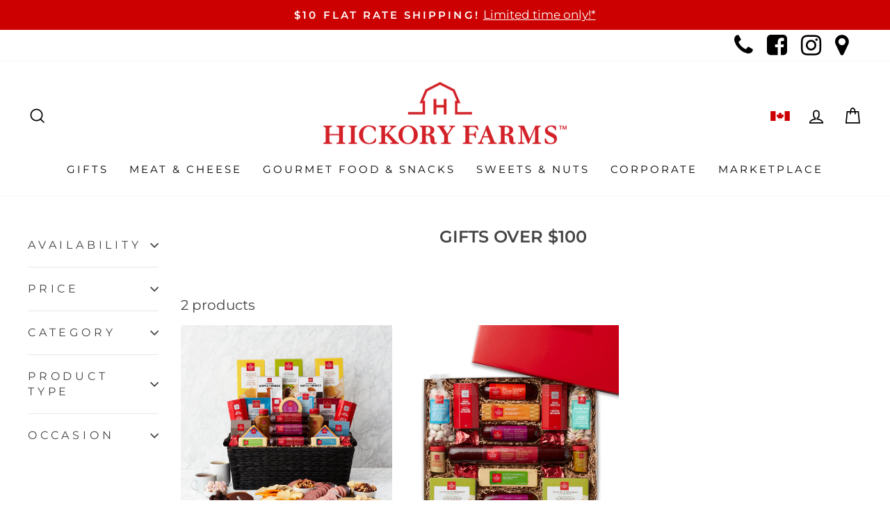

--- FILE ---
content_type: text/css
request_url: https://www.hickoryfarms.ca/cdn/shop/t/141/assets/custom.css?v=51822917369378867511766422101
body_size: -379
content:
.slideshow__slide .hero__text-wrap.has_background .hero__text-shadow{background-color:#fff0;transition:background-color 1s ease-in-out}.slideshow__slide.animate-out .hero__text-wrap.has_background .hero__text-shadow{background-color:#fff0;transition:none}.slideshow__slide.is-selected:not(.animate-out) .hero__text-wrap.has_background .hero__text-shadow{background-color:var(--heroSlidesBlockTextBg);padding:2rem}.slideshow__slide .hero__text-wrap.has_background{color:var(--heroSlidesBlockTextFg, --colorHeroText)}#SiteHeader>div.page-width>div.text-center>ul>li:nth-child(7)>a{color:#c00!important;font-weight:900!important}.singleCellItem{display:flex;width:100%;gap:6px;margin-bottom:10px}.singleCellItem label{text-transform:none!important;font-size:.75em!important;letter-spacing:.5px!important;line-height:1.3}.singleCellItem label p{margin:0}.singleCellItem label p+p{margin-top:4px;font-size:.9em}.disableButton{opacity:.7;-webkit-user-select:none;user-select:none;pointer-events:none}.calendarHolder{display:none}.singleCellItem input[type=radio]:checked+label .calendarHolder{display:flex}div#calendar{margin-top:10px}input#calendarText{display:none}
/*# sourceMappingURL=/cdn/shop/t/141/assets/custom.css.map?v=51822917369378867511766422101 */


--- FILE ---
content_type: application/javascript
request_url: https://www.hickoryfarms.ca/apps/sap/1769681900/api/2/29yeWNhbjEubXlzaG9waWZ5LmNvbQ==aGlja.js
body_size: 11977
content:
window.tdfEventHub.TriggerEventOnce('data_app2',{"offers":{"1":{"101177":{"id":101177,"trigger":{"schedule_ids":[32636],"online_off":true,"pos_on":true,"lids":[67153526924,60938092684,42097475724,60938125452,60938158220,60938256524,60938289292,60938387596,60938485900,60937601164,67710845068,60938649740,82284544140,60938813580,60938846348,60938911884,82284576908,67710877836,82326093964,74598711436,60939042956,67154018444,82284675212,60939239564,60939272332,74598908044,82282578060,60939370636,60939501708,82284707980,60939698316,74541400204,60939763852,61112156300,60939796620,60939927692,60939960460,60940025996,60940058764,60940091532,67710943372,60940124300,67710910604,60940157068,67482910860,60940189836,60939567244,82282512524,67516727436,60940288140,60940320908]},"product_groups":[{"type_id":3,"ids":[5230621163660,5230621556876,5230621229196,5230622048396,5071877963916,5161482223756,5161482256524,5071895953548,5230621360268,5230621589644,5230622343308,5161482354828,5161482485900,5230622965900,5230621720716,5161482453132,5230621982860,5161482190988,5161482059916,5071894184076,5071896641676,5161482420364,5161482387596,5230621458572,5230622179468,5071901655180,5230621917324,5161482322060,5230621819020,5230622245004,7120118644876,5230622474380,5230621261964,5230622867596,5071895363724,5161482682508,5161482879116,7102047813772,5161482125452,7971732488332,5161482158220,5230621950092,5071871737996,5230622769292,5161482289292,5071854764172,5230622605452,5161482092684,5161482748044,5071885729932,5229169475724,5229169410188,7339994808460,7339999789196,7340005556364,5071855583372,5229169705100,5229169574028,5229169639564,5161482616972,5229169606796,5229169279116,7179527487628,7348948631692,7348946698380,7340001951884,7339995005068,7349035466892,5229169541260,5229169508492,7350125494412,7866815971468,5161482027148,7866814464140,7866822557836,7348951023756,7348963311756,8258627600524,8253847765132,8258625667212,7348990017676,7348992213132,7866771636364,7102191894668,7866829045900,7866825113740,7866841563276,7866839269516,7866774093964,8258652438668,7349028552844,8258646933644,8258657648780,7349005516940,8258661482636,6696927363212,6658014511244,8258625110156,7866782515340,6732640092300,6696929853580,8258642739340,8258635366540,6658015395980,8258619867276,6696938045580,8258630418572,6696946761868,8258621866124,6696944500876,8258616819852,7220963311756,7398137561228,6696951775372,6696947875980,8258624290956,7398137987212,6696950726796,6696939880588,6696941322380,8373021278348,8033937358988,7398137692300,8357654626444,7357392715916,7398137725068,7631801352332,7357401268364,7357396091020,7357395402892,7357393240204,7357391831180,7357395206284,7357396844684,8290168012940,8290207858828,7357395566732,8290224242828,7980786450572,8314935246988,8253847699596,7980787695756,7901245046924,7163888304268,6691310928012,6691310764172,6691310534796,6691310338188,6691302441100,6691302375564,6691302310028,6691302277260]}],"message":"Boxing Day - Save 50%!","discount":{"type_id":1,"value":50},"label":"50% OFF"},"138781":{"id":138781,"trigger":{"schedule_ids":[32636],"online_off":true,"pos_on":true,"lids":[60937896076,60937928844,67714875532,60938190988,67710681228,60938616972,67153920140,67710648460,60938780812,74598809740,60939141260,60939174028,60939337868,68442423436,60939632780,45700448396,60939665548,60939731084,45677248652,60939829388,60939862156,74598973580,67710615692,60939993228,60938879116,82284740748,67710746764]},"product_groups":[{"type_id":3,"ids":[5230621163660,5230621556876,5230621229196,5230622048396,5071877963916,5161482223756,5161482256524,5071895953548,5230621360268,5230621589644,5230622343308,5161482354828,5161482485900,5230622965900,5230621720716,5161482453132,5230621982860,5161482190988,5161482059916,5071894184076,5071896641676,5161482420364,5161482387596,5230621458572,5230622179468,5071901655180,5230621917324,5161482322060,5230621819020,5230622245004,7120118644876,5230622474380,5230621261964,5230622867596,5071895363724,5161482682508,5161482879116,7102047813772,5161482125452,7971732488332,5161482158220,5230621950092,5071871737996,5230622769292,5161482289292,5071854764172,5230622605452,5161482092684,5161482748044,5071885729932,5229169475724,5229169410188,7339994808460,7339999789196,7340005556364,5071855583372,5229169705100,5229169574028,5229169639564,5161482616972,5229169606796,5229169279116,7179527487628,7348948631692,7348946698380,7340001951884,7339995005068,7349035466892,5229169541260,5229169508492,7350125494412,7866815971468,5161482027148,7866814464140,7866822557836,7348951023756,7348963311756,8258627600524,8253847765132,8258625667212,7348990017676,7348992213132,7866771636364,7102191894668,7866829045900,7866825113740,7866841563276,7866839269516,7866774093964,8258652438668,7349028552844,8258646933644,8258657648780,7349005516940,8258661482636,6696927363212,6658014511244,8258625110156,7866782515340,6732640092300,6696929853580,8258642739340,8258635366540,6658015395980,8258619867276,6696938045580,8258630418572,6696946761868,8258621866124,6696944500876,8258616819852,7220963311756,7398137561228,6696951775372,6696947875980,8258624290956,7398137987212,6696950726796,6696939880588,6696941322380,8373021278348,8033937358988,7398137692300,8357654626444,7357392715916,7398137725068,7631801352332,7357401268364,7357396091020,7357395402892,7357393240204,7357391831180,7357395206284,7357396844684,8290168012940,8290207858828,7357395566732,8290224242828,7980786450572,8314935246988,8253847699596,7980787695756,7901245046924,7163888304268,6691310928012,6691310764172,6691310534796,6691310338188,6691302441100,6691302375564,6691302310028,6691302277260]}],"message":"Boxing Day - Save 75%!","discount":{"type_id":1,"value":75},"label":"75% OFF"},"139158":{"id":139158,"trigger":{},"product_groups":[{"type_id":2,"ids":[5161482748044]}],"message":"FLASH SALE! 50% OFF!","discount":{"type_id":1,"value":50},"label":"FLASH SALE"}},"5":{"26997":{"id":26997,"trigger":{"max_cart":999.99,"product_groups":[{"type_id":1}]},"goal":150,"is_category":false,"message":"Add {amount} more to qualify for $10 Flat Rate Shipping! \u003cbr\u003eExclusions apply. \u003cu\u003e\u003ca href=\"https://www.hickoryfarms.ca/pages/shipping-information\"\u003eClick here for details!\u003c/a\u003e\u003c/u\u003e\u003cbr\u003e\u003cbr\u003e","first_message":"$10 Flat Rate Shipping on orders over $150! \u003cbr\u003eExclusions apply. \u003cu\u003e\u003ca href=\"https://www.hickoryfarms.ca/pages/shipping-information\"\u003eClick here for details!\u003c/a\u003e\u003c/u\u003e\u003cbr\u003e\u003cbr\u003e","discount":{"type_id":3,"value":null},"product_groups":[]}}},"settings":{"10":{},"11":{"c_cs":".tdf_ribbon span.tdf_ribbon_span, .tdf_rec_stable_2.tdf_rec .tdf_nonpopup .tdf_ribbon span.tdf_ribbon_span, #tdf_quickview.tdf_container .tdf_ribbon span.tdf_ribbon_span {background: #111111 !important;}","g_ff":"montserrat"},"2":{"coa":1,"no_mobile":true},"3":{"coa":1,"no_mobile":true,"per_page":10},"4":{"use_default":2},"6":{"extra_scopes":"write_price_rules,read_discounts,write_discounts,read_markets,unauthenticated_read_product_listings,write_customers,read_inventory,read_locations","d_mode":2,"sale_place_id":1,"discount_widget":true,"mini_dwidget_off":true,"ribbon_place_id":0,"coa":0,"skip_free_ship":true,"qv_widget_off":true},"7":{"id":12084,"pub_domain":"www.hickoryfarms.ca","key":"8f31ee7823e10d118b20061fa43a5a60","currency":"CAD","currency_format":"${{amount}}","timezone_offset":-5},"8":{"add":"Add to cart","add_all":"Add selected to cart","added":"achieved!","added_successfully":"Added successfully","apply":"Apply","buy_quantity":"Buy {quantity}","cart":"Cart","cart_discount":"cart discount","cart_discount_code":"Discount code","cart_rec":"Cart recommendation","cart_total":"Cart total","checkout":"Checkout","continue_checkout":"Continue to checkout","continue_shopping":"Continue shopping","copied":"Copied","copy":"Copy","discount":"discount","discount_cal_at_checkout":"Discounts calculated at checkout","email_no_match_code":"Customer information does not meet the requirements for the discount code","explore":"Explore","free_gift":"free gift","free_ship":"$10 Flat Rate Shipping! - \u003cu\u003e\u003ca href=\"https://www.hickoryfarms.ca/pages/shipping-information\"\u003edetails\u003c/a\u003e\u003c/u\u003e","includes":"includes","input_discount_code":"Gift card or discount code","invalid_code":"Unable to find a valid discount matching the code entered","item":"item","items":"items","lo_earn":"You can earn points for every purchase","lo_have":"You have {point}","lo_hi":"Hi {customer.name}","lo_join":"Join us to earn rewards today","lo_point":"point","lo_points":"points","lo_redeem":"Redeem","lo_reward_view":"View all our rewards \u003e\u003e","lo_signin":"Log in","lo_signup":"Sign up","lo_welcome":"Welcome to our Loyalty Program","m_country":"","m_custom":"","m_lang":"","m_lang_on":"","more":"More","no_thank":"No thanks","off":"Off","product_details":"View full product details","quantity":"Quantity","replace":"Replace","ribbon_price":"ribbon_price","sale":"Sale","select_for_bundle":"Add to bundle","select_free_gift":"Select free gift","select_other_option":"Please select other options","sold_out":"Sold out","total_price":"Total price","view_cart":"View cart","wholesale_discount":"Discount","wholesale_gift":"Free","wholesale_quantity":"Quantity","you_added":"You added","you_replaced":"Replaced successfully!","you_save":"Save","your_discount":"Your discount","your_price":"Your price"},"9":{"btn_bg_c":"#cc0000","btn_txt_c":"#ffffff","discount_bg_c":"#cc0000","explore_bg_c":"#cc0000","explore_txt_c":"#ffffff","p_bg_c":"#ffffff","p_btn_bg_2_c":"#cc0000","p_btn_bg_3_c":"#d4d6e7","p_btn_bg_c":"#cc0000","p_btn_bg_lite_c":"#d4d6e4","p_btn_txt_2_c":"#ffffff","p_btn_txt_3_c":"#637387","p_btn_txt_c":"#ffffff","p_btn_txt_lite_c":"#637381","p_discount_bg_c":"#ffffff","p_header_bg_c":"#cc0000","p_header_txt_bold_c":"#ffffff","p_header_txt_c":"#ffffff","p_header_txt_lite_c":"#ffffff","p_txt_bold_c":"#000000","p_txt_c":"#212b36","p_txt_info_c":"#cc0000","p_txt_lite_c":"#454f5b","table_h_bg_c":"#fffff1","table_h_txt_c":"#212b39","theme_type_id":"8","txt_bold_c":"#000000","txt_c":"#212b36","txt_info_c":"#cc0000"}},"products":{"5071854764172":{"i":5071854764172,"t":"Spirit of the Season Gift Basket","h":"spirit-of-the-season-gift-basket","p":"s/files/1/0353/1023/9884/files/77126SpiritoftheSeason.jpg","v":[{"i":33871172763788,"x":"Default Title","a":100}],"no":true},"5071855583372":{"i":5071855583372,"t":"Special Delivery","h":"special-delivery","p":"s/files/1/0353/1023/9884/files/070071SpecialDelivery.jpg","v":[{"i":33871178432652,"x":"Default Title","a":70}]},"5071871737996":{"i":5071871737996,"t":"Tempting Tastes Assortment","h":"tempting-tastes-assortment","p":"s/files/1/0353/1023/9884/files/70544TemptingTastesAssortment.jpg","v":[{"i":33871274639500,"x":"Default Title","a":65}],"no":true},"5071877963916":{"i":5071877963916,"t":"Savoury Hickory Selection","h":"savoury-hickory-collection","p":"s/files/1/0353/1023/9884/files/70512SavouryHickorySelection.jpg","v":[{"i":33871282995340,"x":"Default Title","a":27}],"no":true},"5071885729932":{"i":5071885729932,"t":"Joyful Celebration Gift Box","h":"joyful-celebration-gift-box","p":"s/files/1/0353/1023/9884/files/70065JoyfulCelebrationmain2.jpg","v":[{"i":33871304458380,"x":"Default Title","a":150}]},"5071894184076":{"i":5071894184076,"t":"Signature Beef Summer Sausage 900g","h":"signature-beef-summer-sausage-900g","p":"s/files/1/0353/1023/9884/files/70004SignatureBeef900galt.jpg","v":[{"i":33871324774540,"x":"Default Title","a":35}],"no":true},"5071895363724":{"i":5071895363724,"t":"Tea Time Collection","h":"tea-time-collection","p":"s/files/1/0353/1023/9884/files/70757TeaTimeCollection.jpg","v":[{"i":33871329034380,"x":"Default Title","a":40}]},"5071895953548":{"i":5071895953548,"t":"Sweet \u0026 Salty Treats","h":"sweet-salty-treats","p":"s/files/1/0353/1023/9884/files/77733_Sweet_Salty_Treats.jpg","v":[{"i":33871330181260,"x":"Default Title","a":27}],"no":true},"5071896641676":{"i":5071896641676,"t":"Snowflake Pretzels","h":"snowflake-pretzels","p":"s/files/1/0353/1023/9884/files/71179SnowflakePretzelsmain.jpg","v":[{"i":33871332442252,"x":"Default Title","a":27}]},"5071901655180":{"i":5071901655180,"t":"Peanut Brittle","h":"peanut-brittle","p":"s/files/1/0353/1023/9884/files/70235PeanutBrittlemain.jpg","v":[{"i":33871352627340,"x":"Default Title","a":10}]},"5161482027148":{"i":5161482027148,"t":"Holiday Petits Fours","h":"holiday-petit-fours","p":"s/files/1/0353/1023/9884/files/77130HolidayPetitsFours.jpg","v":[{"i":34212383555724,"x":"Default Title","a":28}],"no":true},"5161482059916":{"i":5161482059916,"t":"Jelly Sampler Selection","h":"jelly-sampler-selection","p":"s/files/1/0353/1023/9884/files/70990JellySamplermain.jpg","v":[{"i":34212383588492,"x":"Default Title","a":23}]},"5161482092684":{"i":5161482092684,"t":"Classic Tea Collection","h":"classic-tea-collection","p":"s/files/1/0353/1023/9884/files/070981ClassicTeaCollectionmain.jpg","v":[{"i":34212383621260,"x":"Default Title","a":20}]},"5161482125452":{"i":5161482125452,"t":"Home For the Holidays Assortment","h":"home-for-the-holidays-assortment","p":"s/files/1/0353/1023/9884/files/70035HomefortheHolidaysmain.jpg","v":[{"i":34212383654028,"x":"Default Title","a":85}]},"5161482158220":{"i":5161482158220,"t":"Hearty Holiday Medley","h":"hearty-holiday-medley","p":"s/files/1/0353/1023/9884/files/70015HeartyHolidayMedleylifestyle.jpg","v":[{"i":34212383686796,"x":"Default Title","a":100}]},"5161482190988":{"i":5161482190988,"t":"Beef \u0026 Ham Hickory Sampler","h":"beef-ham-hickory-sampler","p":"s/files/1/0353/1023/9884/files/072960Beef_HamHickorySampler.jpg","v":[{"i":34212383719564,"x":"Default Title","a":29}],"no":true},"5161482223756":{"i":5161482223756,"t":"Beef Hickory Selection","h":"beef-hickory-selection","p":"s/files/1/0353/1023/9884/files/79811_CA_Main.jpg","v":[{"i":34212383752332,"x":"Default Title","a":25}]},"5161482256524":{"i":5161482256524,"t":"Hickory Ham \u0026 Cheese","h":"hickory-ham-cheese","p":"s/files/1/0353/1023/9884/files/70083HickoryHam_Cheesemain.jpg","v":[{"i":34212383785100,"x":"Default Title","a":25}],"no":true},"5161482289292":{"i":5161482289292,"t":"Hickory Holiday Selection","h":"hickory-holiday-selection","p":"s/files/1/0353/1023/9884/files/70050HickoryHolidaySelection.jpg","v":[{"i":34212383817868,"x":"Default Title","a":29}]},"5161482322060":{"i":5161482322060,"t":"Hot \u0026 Spicy Gift Box","h":"hot-spicy-gift-box","p":"s/files/1/0353/1023/9884/files/71621Hot_SpicyGiftBox.jpg","v":[{"i":39582860968076,"x":"Default Title","a":38}]},"5161482354828":{"i":5161482354828,"t":"Ham Lover's Collection","h":"ham-lovers-collection","p":"s/files/1/0353/1023/9884/files/79825_CA_HF23_V1_1.jpg","v":[{"i":34212383883404,"x":"Default Title","a":40}],"no":true},"5161482387596":{"i":5161482387596,"t":"Deluxe Cheese Collection","h":"deluxe-cheese-collection","p":"s/files/1/0353/1023/9884/files/70526DeluxeCheeseCollection.jpg","v":[{"i":39582853922956,"x":"Default Title","a":40}]},"5161482420364":{"i":5161482420364,"t":"Deluxe Summer Sausage \u0026 Cheese","h":"deluxe-summer-sausage-cheese","p":"s/files/1/0353/1023/9884/files/072305_Deluxe_Summer_Sausage_Cheese_main.jpg","v":[{"i":39582866309260,"x":"Default Title","a":52}],"no":true},"5161482453132":{"i":5161482453132,"t":"Happy Holidays Beef Lover's Collection","h":"happy-holidays-beef-lovers-collection","p":"s/files/1/0353/1023/9884/files/70521HHHappyHolidaysBeefLoversCollection.jpg","v":[{"i":41841807294604,"x":"Default Title","a":42}],"no":true},"5161482485900":{"i":5161482485900,"t":"Deluxe Hickory Collection","h":"deluxe-hickory-collection","p":"s/files/1/0353/1023/9884/files/70755DeluxeHickoryCollectionalt.jpg","v":[{"i":40007299596428,"x":"Default Title","a":58}]},"5161482616972":{"i":5161482616972,"t":"Holiday Celebrations Flavoured Coffee","h":"holiday-celebrations-coffee","p":"s/files/1/0353/1023/9884/files/70203HolidayCelebrationsCoffee.jpg","v":[{"i":34212384145548,"x":"Default Title","a":20}],"no":true},"5161482682508":{"i":5161482682508,"t":"Holiday Sweets \u0026 Snacks Gift Basket","h":"holiday-sweets-snacks-gift-basket","p":"s/files/1/0353/1023/9884/files/70105HolidaySweets_Snackslifestyle.jpg","v":[{"i":34212384211084,"x":"Default Title","a":80}]},"5161482748044":{"i":5161482748044,"t":"Deluxe Centrepiece Gift Basket","h":"deluxe-centrepiece-basket","p":"s/files/1/0353/1023/9884/files/70115DeluxeCentrepiecelifestyle.jpg","v":[{"i":34212384276620,"x":"Default Title","a":160}]},"5161482879116":{"i":5161482879116,"t":"Gourmet Holiday Gift Tower","h":"gourmet-holiday-gift-tower","p":"s/files/1/0353/1023/9884/files/70110GourmetHolidayGiftTower.jpg","v":[{"i":34212384407692,"x":"Default Title","a":65}]},"5229169279116":{"i":5229169279116,"t":"BBQ Vegan Jerky by Urbani","h":"vegan-jerky-bbq","p":"s/files/1/0353/1023/9884/products/NOBLEjerkyBBQsingle-NONGMOPROJECT_1800x1800_4a6a6af4-6d0f-47b4-b25d-79f5470ec4f2.webp","v":[{"i":34377092563084,"x":"Default Title","a":7}],"no":true},"5229169410188":{"i":5229169410188,"t":"The Fog Pea Soup by Mitchells Soup","h":"fog-pea-soup","p":"s/files/1/0353/1023/9884/files/TheFog.webp","v":[{"i":34377092694156,"x":"Default Title","a":12}],"no":true},"5229169475724":{"i":5229169475724,"t":"Classic Chicken Soup by Mitchells Soup","h":"classic-chicken-soup","p":"","v":[{"i":34377092759692,"x":"Default Title","a":12}],"no":true},"5229169508492":{"i":5229169508492,"t":"Gluten Free Classic Shortbread by Mary Macleod","h":"gluten-free-traditional","p":"","v":[{"i":34377092792460,"x":"Default Title","a":10}],"no":true},"5229169541260":{"i":5229169541260,"t":"Gluten Free Chocolate Crunch Shortbread by Mary Macleod","h":"gluten-free-chocolate-crunch","p":"","v":[{"i":34377092825228,"x":"Default Title","a":10}],"no":true},"5229169574028":{"i":5229169574028,"t":"Chocolate Crunch Shortbread - Rounds by Mary Macleod","h":"rounds-chocolate-crunch","p":"","v":[{"i":34377092857996,"x":"Default Title","a":10}],"no":true},"5229169606796":{"i":5229169606796,"t":"Classic Shortbread - Rounds by Mary Macleod","h":"rounds-traditional","p":"","v":[{"i":34377092890764,"x":"Default Title","a":10}],"no":true},"5229169639564":{"i":5229169639564,"t":"Dutch Chocolate Shortbread - Peaked Box by Mary Macleod","h":"peaked-box-dutch-chocolate","p":"","v":[{"i":34377092923532,"x":"Default Title","a":9}],"no":true},"5229169705100":{"i":5229169705100,"t":"Classic Shortbread - Peaked Box by Mary Macleod","h":"peaked-box-traditional","p":"","v":[{"i":34377092989068,"x":"Default Title","a":9}],"no":true},"5230621163660":{"i":5230621163660,"t":"Meltaway Mints","h":"mini-meltaway-mints","p":"s/files/1/0353/1023/9884/products/MicrosoftTeams-image_2_c2dd16f5-8d92-4fab-b1ca-4361da1df37c.jpg","v":[{"i":34379800412300,"x":"Default Title","a":11}],"no":true},"5230621229196":{"i":5230621229196,"t":"Snow Mint Confections","h":"snow-mint-confections","p":"s/files/1/0353/1023/9884/products/370157_CA_Alt_9fe12448-6654-4913-a286-eac67798635b.jpg","v":[{"i":34379800477836,"x":"Default Title","a":11}],"no":true},"5230621261964":{"i":5230621261964,"t":"Shortbread Fingers","h":"shortbread-fingers","p":"s/files/1/0353/1023/9884/products/shortbreadfingers.jpg","v":[{"i":34379800510604,"x":"Default Title","a":6}],"no":true},"5230621360268":{"i":5230621360268,"t":"HoneyGold Ham Summer Sausage 300g","h":"honeygold-ham-summer-sausage-300g","p":"s/files/1/0353/1023/9884/products/070005_CA_HF20_OL.png","v":[{"i":34379800707212,"x":"Default Title","a":14}],"no":true},"5230621458572":{"i":5230621458572,"t":"Spicy Beef Summer Sausage","h":"spicy-beef-summer-sausage","p":"s/files/1/0353/1023/9884/products/spicy-beef-summer-sausage-3083-1.jpg","v":[{"i":34379800805516,"x":"Default Title","a":14}],"no":true},"5230621556876":{"i":5230621556876,"t":"Signature Beef Summer Sausage 300g","h":"signature-beef-summer-sausage-300g","p":"s/files/1/0353/1023/9884/products/070010_CA_Alt_70f9fe68-c593-451f-b5ca-402327a683f9.jpg","v":[{"i":34379800903820,"x":"Default Title","a":14}],"no":true},"5230621589644":{"i":5230621589644,"t":"Sweet \u0026 Smoky Turkey Summer Sausage","h":"sweet-smoky-turkey-summer-sausage","p":"s/files/1/0353/1023/9884/products/sweet-smoky-turkey-summer-sausage-3136-1.jpg","v":[{"i":34379800936588,"x":"Default Title","a":15}],"no":true},"5230621720716":{"i":5230621720716,"t":"Mini Beef Sausage Snacks","h":"mini-beef-sausage-snacks","p":"s/files/1/0353/1023/9884/products/370748_CA_Main_4e820ede-63ae-48aa-887b-d1845fee6c97.jpg","v":[{"i":34379801067660,"x":"Default Title","a":12}],"no":true},"5230621819020":{"i":5230621819020,"t":"Golden Toasted Crackers","h":"golden-toasted-crackers","p":"s/files/1/0353/1023/9884/products/070025_CA_Main_632f729f-1b3c-484e-836e-5c3ef77c593f.jpg","v":[{"i":34379801165964,"x":"Default Title","a":6}],"no":true},"5230621917324":{"i":5230621917324,"t":"Olive Oil \u0026 Rosemary Crackers","h":"olive-oil-rosemary-crackers","p":"s/files/1/0353/1023/9884/products/070023_CA_Main_3a0fa20b-8fae-4ef8-bb2f-6fac4600b683.jpg","v":[{"i":34379801264268,"x":"Default Title","a":6}],"no":true},"5230621950092":{"i":5230621950092,"t":"Hot Pepper Bacon Spread","h":"hot-pepper-bacon-spread","p":"s/files/1/0353/1023/9884/products/hot-pepper-bacon-jam-3107-1.jpg","v":[{"i":34379801297036,"x":"Default Title","a":14}],"no":true},"5230621982860":{"i":5230621982860,"t":"Sweet Hot Mustard Squeezer 250ml","h":"sweet-hot-mustard-squeezer-250ml","p":"s/files/1/0353/1023/9884/products/070478_CA_Main_e18fc33c-d70e-408a-8303-e7b6011178f8.jpg","v":[{"i":34379801329804,"x":"Default Title","a":7}],"no":true},"5230622048396":{"i":5230622048396,"t":"Honey Pineapple Mustard Squeezer 250ml","h":"honey-pineapple-mustard-squeezer-250ml","p":"s/files/1/0353/1023/9884/products/070469_CA_Main_58006007-2c4e-4c04-aace-ab57c9b8385a.jpg","v":[{"i":34379801395340,"x":"Default Title","a":7}],"no":true},"5230622179468":{"i":5230622179468,"t":"Cranberry Mustard Squeezer 250ml","h":"cranberry-mustard-squeezer-250ml","p":"s/files/1/0353/1023/9884/products/cranberry-mustard-3473-1.jpg","v":[{"i":34379801526412,"x":"Default Title","a":7}],"no":true},"5230622245004":{"i":5230622245004,"t":"Jalapeno \u0026 Cheddar Blend 283g","h":"jalapeno-cheddar-blend-283g","p":"s/files/1/0353/1023/9884/products/070036_CA_Alt_f088dc9e-25ef-49f5-996e-e5839e6ec298.jpg","v":[{"i":34379801591948,"x":"Default Title","a":14}],"no":true},"5230622343308":{"i":5230622343308,"t":"Smoked Cheddar \u0026 Swiss Blend 283g","h":"smoked-cheddar-blend-238g","p":"s/files/1/0353/1023/9884/products/070037_CA_Alt_c5f67bb5-461f-4335-a600-b43085b52275.jpg","v":[{"i":34379801690252,"x":"Default Title","a":14}],"no":true},"5230622474380":{"i":5230622474380,"t":"Smoked Gouda Blend 283g","h":"smoked-gouda-283g","p":"s/files/1/0353/1023/9884/files/670039_Smoked_Gouda_3pk_main.jpg","v":[{"i":34379801821324,"x":"Default Title","a":14}],"no":true},"5230622605452":{"i":5230622605452,"t":"Savoury Garlic Spreadable Cheese Product","h":"savoury-garlic-spreadable-cheese-product","p":"s/files/1/0353/1023/9884/products/garlic-mozzarella-cheese-spread-3079-1.jpg","v":[{"i":34379801952396,"x":"Default Title","a":14}],"no":true},"5230622769292":{"i":5230622769292,"t":"Garden Vegetable Spreadable Cheese Product","h":"garden-vegetable-spreadable-cheese-product","p":"s/files/1/0353/1023/9884/products/garden-vegetable-cheese-spread-3080-1.jpg","v":[{"i":34379802116236,"x":"Default Title","a":14}],"no":true},"5230622867596":{"i":5230622867596,"t":"Swiss Flavoured Cheese Ball","h":"swiss-flavoured-cheeseball","p":"s/files/1/0353/1023/9884/products/swiss-blend-cheese-ball-003177-1.jpg","v":[{"i":34379802181772,"x":"Default Title","a":14}],"no":true},"5230622965900":{"i":5230622965900,"t":"Sharp Cheddar Blend Cheese Ball","h":"sharp-cheddar-blend-cheeseball","p":"s/files/1/0353/1023/9884/products/sharp-cheddar-blend-cheese-ball-003033-1.jpg","v":[{"i":34379802280076,"x":"Default Title","a":14}],"no":true},"6658014511244":{"i":6658014511244,"t":"Meltaway Mints 3-Pack","h":"3-pack-meltaway-mints","p":"s/files/1/0353/1023/9884/files/671987_Meltaway_Mints_3pk.jpg","v":[{"i":39488836206732,"x":"Default Title","a":30}]},"6658015395980":{"i":6658015395980,"t":"Snow Mint Confections 3-Pack","h":"3-pack-snow-mint-confections","p":"s/files/1/0353/1023/9884/files/670157SnowMintConfections3pkmain.jpg","v":[{"i":39488837779596,"x":"Default Title","a":30}]},"6691302277260":{"i":6691302277260,"t":"Supply Kit 2","h":"supply-kit-2","p":"","v":[{"i":39557961187468,"x":"Default Title","a":0}],"no":true},"6691302310028":{"i":6691302310028,"t":"Supply Kit 1","h":"supply-kit-1","p":"","v":[{"i":39557961220236,"x":"Default Title","a":0}],"no":true},"6691302375564":{"i":6691302375564,"t":"POS Rolls","h":"pos-receipt-roll","p":"","v":[{"i":39557961285772,"x":"Default Title","a":0}],"no":true},"6691302441100":{"i":6691302441100,"t":"Gable Boxes","h":"gable-boxes","p":"","v":[{"i":39557961318540,"x":"Default Title","a":0}],"no":true},"6691310338188":{"i":6691310338188,"t":"Mary Macleod Countertop Essentials Collection","h":"countertop-essentials-collection","p":"","v":[{"i":39557970854028,"x":"Default Title","a":314.67}],"no":true},"6691310534796":{"i":6691310534796,"t":"Mary Macleod Mixed Case - Peaked","h":"mary-macleod-mixed-case-peaked","p":"","v":[{"i":39557971050636,"x":"Default Title","a":0}],"no":true},"6691310764172":{"i":6691310764172,"t":"Mary Macleod Mixed Case - Rounds","h":"mary-macleod-mixed-case-rounds","p":"","v":[{"i":39557971312780,"x":"Default Title","a":0}],"no":true},"6691310928012":{"i":6691310928012,"t":"Mary Macleod Mixed Case - Gluten","h":"mary-macleod-mixed-case-gluten","p":"","v":[{"i":39557971476620,"x":"Default Title","a":0}],"no":true},"6696927363212":{"i":6696927363212,"t":"Honey Pineapple Mustard 3-Pack","h":"honey-pineapple-mustard-3-pack-1","p":"s/files/1/0353/1023/9884/files/670469_Honey_Pineapple_Mustard_3pk_main.jpg","v":[{"i":39578273513612,"x":"Default Title","a":18}]},"6696929853580":{"i":6696929853580,"t":"Signature Beef Summer Sausage 300g 3-Pack","h":"signature-beef-summer-sausage-300g-3-pack","p":"s/files/1/0353/1023/9884/files/670010SignatureBeef300g3pk.jpg","v":[{"i":39578282164364,"x":"Default Title","a":39}]},"6696938045580":{"i":6696938045580,"t":"Sweet Hot Mustard 3-Pack","h":"sweet-hot-mustard-3-pack-1","p":"s/files/1/0353/1023/9884/files/670478SweetHotMustard3pkmain.jpg","v":[{"i":39578319159436,"x":"Default Title","a":18}]},"6696939880588":{"i":6696939880588,"t":"Golden Toasted Crackers 3-Pack","h":"golden-toasted-crackers-3-pack","p":"s/files/1/0353/1023/9884/files/670025GoldenToastedCrackers3pk.jpg","v":[{"i":39578327220364,"x":"Default Title","a":15}]},"6696941322380":{"i":6696941322380,"t":"Olive Oil \u0026 Rosemary Crackers 3-Pack","h":"olive-oil-rosemary-crackers-3-pack","p":"s/files/1/0353/1023/9884/files/670023OliveOil_RosemaryCrackers3pk.jpg","v":[{"i":39578333937804,"x":"Default Title","a":15}]},"6696944500876":{"i":6696944500876,"t":"Signature Beef Summer Sausage 900g 3-Pack","h":"signature-beef-summer-sausage-900g-3-pack","p":"s/files/1/0353/1023/9884/files/070004_CA_Alt_f35d1c60-266a-4404-9cc7-0769a55bdc1b.jpg","v":[{"i":39578356088972,"x":"Default Title","a":102}]},"6696946761868":{"i":6696946761868,"t":"Smoked Cheddar \u0026 Swiss Blend 3-Pack","h":"smoked-cheddar-blend-3-pack","p":"s/files/1/0353/1023/9884/files/670037SmokedCheddar3pkmain.jpg","v":[{"i":39578378109068,"x":"Default Title","a":39}]},"6696947875980":{"i":6696947875980,"t":"Jalapeno \u0026 Cheddar Blend 3-Pack","h":"jalapeno-cheddar-blend-3-pack","p":"s/files/1/0353/1023/9884/files/670036JalapenoCheddarBlend.jpg","v":[{"i":39578387906700,"x":"Default Title","a":39}]},"6696950726796":{"i":6696950726796,"t":"Smoked Gouda Blend 3-Pack","h":"smoked-gouda-blend-3-pack","p":"s/files/1/0353/1023/9884/files/670039_Smoked_Gouda_3pk_main_d215575a-2ad5-4100-aa2c-9a904f29f93f.jpg","v":[{"i":39578406682764,"x":"Default Title","a":39}]},"6696951775372":{"i":6696951775372,"t":"Mini Beef Sausage Snacks 3-Pack","h":"mini-beef-sausage-snacks-3-pack","p":"s/files/1/0353/1023/9884/files/670748MiniSausageSnacks3pk.jpg","v":[{"i":39578418380940,"x":"Default Title","a":33}]},"6732640092300":{"i":6732640092300,"t":"Gable Gift Box","h":"gable-gift-box","p":"s/files/1/0353/1023/9884/products/gable-box.jpg","v":[{"i":39698879905932,"x":"Default Title","a":21.99}],"no":true},"7102047813772":{"i":7102047813772,"t":"Original Blend Cheese Ball","h":"original-blend-cheese-ball","p":"s/files/1/0353/1023/9884/products/original-blend-cheese-ball-003051-1.jpg","v":[{"i":40851097649292,"x":"Default Title","a":14}],"no":true},"7102191894668":{"i":7102191894668,"t":"Holiday Ornament Tin by Mary Macleod","h":"holiday-ornament-tin-by-mary-macleod","p":"","v":[{"i":40851382206604,"x":"Default Title","a":15}],"no":true},"7120118644876":{"i":7120118644876,"t":"Chocolatey Drizzled Caramel Popcorn","h":"chocolatey-drizzled-caramel-popcorn","p":"s/files/1/0353/1023/9884/files/73926_Chocolatey_Drizzled_Caramel_Popcorn.jpg","v":[{"i":40905230516364,"x":"Default Title","a":10}]},"7163888304268":{"i":7163888304268,"t":"Holiday Lids","h":"holiday-lids","p":"","v":[{"i":41048414257292,"x":"Default Title","a":0}],"no":true},"7179527487628":{"i":7179527487628,"t":"Chocolate Crunch Shortbread - Peaked Box by Mary Macleod","h":"chocolate-crunch-shortbread-peaked-box-by-mary-macleod","p":"","v":[{"i":41101167231116,"x":"Default Title","a":9}],"no":true},"7220963311756":{"i":7220963311756,"t":"Classic Beef \u0026 Cheese","h":"classic-beef-cheese","p":"s/files/1/0353/1023/9884/files/79999Z_CA_HF20_OL.jpg","v":[{"i":41225360736396,"x":"Default Title","a":28}],"no":true},"7339994808460":{"i":7339994808460,"t":"Horseradish Sauce Squeezer 250ml","h":"horseradish-sauce-squeezer-250ml","p":"s/files/1/0353/1023/9884/files/003191_HF19_OL_FRONT.png","v":[{"i":41638551421068,"x":"Default Title","a":7}],"no":true},"7339995005068":{"i":7339995005068,"t":"Milk Chocolate Hot Cocoa Bomb","h":"milk-chocolate-hot-cocoa-bomb","p":"s/files/1/0353/1023/9884/files/00182R_HF22_OL.png","v":[{"i":41638552371340,"x":"Default Title","a":10}],"no":true},"7339999789196":{"i":7339999789196,"t":"Snowflake Marshmallow Topper","h":"snowflake-marshmallow-cocoa-topper","p":"s/files/1/0353/1023/9884/files/002941_HF23_OL.png","v":[{"i":41638558957708,"x":"Default Title","a":3}],"no":true},"7340001951884":{"i":7340001951884,"t":"Dark Chocolate Peppermint Hot Cocoa Bomb","h":"dark-chocolate-peppermint-hot-cocoa-bomb","p":"s/files/1/0353/1023/9884/files/001819_HF23_OL.png","v":[{"i":41638560301196,"x":"Default Title","a":10}],"no":true},"7340005556364":{"i":7340005556364,"t":"Charcuterie \u0026 Treats Gift Basket","h":"charcuterie-treats-gift-basket","p":"s/files/1/0353/1023/9884/files/77335CharcuterieTreatsmain.jpg","v":[{"i":41638564626572,"x":"Default Title","a":60}],"no":true},"7348946698380":{"i":7348946698380,"t":"Mexican Tortilla Soup by Mitchell's Soup","h":"mexican-tortilla-soup-mitchells-soup","p":"","v":[{"i":41658871742604,"x":"Default Title","a":12}],"no":true},"7348948631692":{"i":7348948631692,"t":"Turkey \u0026 Cranberry by Mitchell's Soup","h":"turkey-cranberry-mitchells-soup","p":"","v":[{"i":41658873675916,"x":"Default Title","a":12}],"no":true},"7348951023756":{"i":7348951023756,"t":"Classic Mini Soup Trio by Mitchell's Soup","h":"mini-soup-3-pack-mitchells-soup","p":"","v":[{"i":41658876133516,"x":"Default Title","a":23}],"no":true},"7348963311756":{"i":7348963311756,"t":"Saskatoon Berry Jam by Saunders","h":"saskatoon-berry-jam-by-saunders","p":"","v":[{"i":41658892550284,"x":"Default Title","a":9}],"no":true},"7348990017676":{"i":7348990017676,"t":"Savoury Trio by Salt Spring Kitchen","h":"savoury-trio-by-salt-spring-kitchen","p":"","v":[{"i":41658932985996,"x":"Default Title","a":25}],"no":true},"7348992213132":{"i":7348992213132,"t":"Sweet Trio by Salt Spring Kitchen","h":"sweet-trio-by-salt-spring-kitchen","p":"","v":[{"i":41658936754316,"x":"Default Title","a":25}],"no":true},"7349005516940":{"i":7349005516940,"t":"Glass Leaf Bottle Maple Syrup by Pefferlaw Creek","h":"glass-leaf-bottle-maple-syrup-by-pefferlaw-creek","p":"","v":[{"i":41658954842252,"x":"Default Title","a":19}],"no":true},"7349028552844":{"i":7349028552844,"t":"Party of 6 Nut Tray by Jewels Under the Kilt","h":"party-of-6-nut-tray-by-jewels-under-the-kilt","p":"","v":[{"i":41658985709708,"x":"Default Title","a":27}],"no":true},"7349035466892":{"i":7349035466892,"t":"Maple Salmon by Canadian Select","h":"maple-salmon-by-canada-select","p":"","v":[{"i":41658994753676,"x":"Default Title","a":14}],"no":true},"7350125494412":{"i":7350125494412,"t":"Holiday Sweets Tower","h":"holiday-sweets-tower","p":"s/files/1/0353/1023/9884/files/77337HolidaySweetsTower.jpg","v":[{"i":41660823928972,"x":"Default Title","a":55}],"no":true},"7357391831180":{"i":7357391831180,"t":"Mary Macleod's Ornament Tin 2-Pack","h":"mary-macleods-ornament-tin-2-pack","p":"s/files/1/0353/1023/9884/files/FG000762_1.jpg","v":[{"i":41684357447820,"x":"Default Title","a":29.99}],"no":true},"7357392715916":{"i":7357392715916,"t":"Mary Macleod's Gift Box of Cookies","h":"mary-macleods-gift-box-of-cookies","p":"s/files/1/0353/1023/9884/files/FG000792_1.jpg","v":[{"i":41684359446668,"x":"Default Title","a":44.99}]},"7357393240204":{"i":7357393240204,"t":"Mary Macleod's Gluten Free Shortbread Gift Box","h":"mary-macleods-gluten-free-gift-box","p":"s/files/1/0353/1023/9884/files/3.FG00865GlutenFreeMixed.jpg","v":[{"i":41684361805964,"x":"Default Title","a":49.99}]},"7357395206284":{"i":7357395206284,"t":"Mary Macleod's Tin Canister DUO - Classic \u0026 Maple Crunch","h":"mary-macleods-tin-duo-classic-maple","p":"s/files/1/0353/1023/9884/files/FG000767_1_03b08a7b-1a75-4fe1-9d19-a963015c5ad9.jpg","v":[{"i":41684373799052,"x":"Default Title","a":39.99}],"no":true},"7357395402892":{"i":7357395402892,"t":"Mary Macleod's Tin Canister DUO - Chocolate Crunch \u0026 Dutch Chocolate","h":"mary-macleods-tin-canister-duo-chocolate-crunch-dutch-chocolate","p":"s/files/1/0353/1023/9884/files/FG000768_1_10294199-e71f-40f9-941e-f6619dfd23ce.jpg","v":[{"i":41684374323340,"x":"Default Title","a":39.99}],"no":true},"7357395566732":{"i":7357395566732,"t":"Mary Macleod's Tin Canister DUO - Chocolate Crunch \u0026 Classic","h":"mary-macleods-tin-canister-duo-chocolate-crunch-classic","p":"s/files/1/0353/1023/9884/files/FG000769_2.jpg","v":[{"i":41684374651020,"x":"Default Title","a":39.99}],"no":true},"7357396091020":{"i":7357396091020,"t":"Mary Macleod's Signature Cookie Tin (24ct)","h":"mary-macleods-signature-cookie-tin-24ct","p":"s/files/1/0353/1023/9884/files/FG001113_1_314635b6-5512-4c11-9bc5-04b16b260416.jpg","v":[{"i":41684377174156,"x":"Default Title","a":49.99}],"no":true},"7357396844684":{"i":7357396844684,"t":"Mary Macleod's Signature Cookie Tin (48ct)","h":"mary-macleods-signature-cookie-tin-48ct","p":"s/files/1/0353/1023/9884/files/FG001114_1_d87ce0cd-da75-401d-854a-1193d82a46ed.jpg","v":[{"i":41684383662220,"x":"Default Title","a":89.99}],"no":true},"7357401268364":{"i":7357401268364,"t":"Mary Macleod's Cookie Jar","h":"mary-macleods-cookie-jar","p":"s/files/1/0353/1023/9884/files/11.FG000802QuartJarCC_07df52ad-494d-4a56-b949-fc8077285b0b.jpg","v":[{"i":44653406224524,"x":"Classic Shortbread","a":69.99},{"i":44653520584844,"x":"Chocolate Crunch","a":69.99}]},"7398137561228":{"i":7398137561228,"t":"Spreader","h":"spreader","p":"","v":[{"i":41814113812620,"x":"Default Title","a":5}],"no":true},"7398137692300":{"i":7398137692300,"t":"Coaster","h":"coaster","p":"","v":[{"i":41814113943692,"x":"Default Title","a":5}],"no":true},"7398137725068":{"i":7398137725068,"t":"Multi-Tool","h":"multi-tool","p":"","v":[{"i":41814113976460,"x":"Default Title","a":5}],"no":true},"7398137987212":{"i":7398137987212,"t":"Game","h":"game","p":"","v":[{"i":41814114435212,"x":"Default Title","a":20}],"no":true},"7631801352332":{"i":7631801352332,"t":"Picnic Basket","h":"picnic-basket","p":"s/files/1/0353/1023/9884/files/picnicbasket02final.jpg","v":[{"i":42539317821580,"x":"Default Title","a":100}]},"7866771636364":{"i":7866771636364,"t":"Red Fresno Pepper Spread by Salt Spring Kitchen","h":"red-fresno-pepper-spread-by-salt-spring-kitchen","p":"","v":[{"i":43121328816268,"x":"Default Title","a":13}],"no":true},"7866774093964":{"i":7866774093964,"t":"Spicy Trio by Salt Spring Kitchen","h":"spicy-trio-by-salt-spring-kitchen","p":"","v":[{"i":43121338712204,"x":"Default Title","a":25}],"no":true},"7866782515340":{"i":7866782515340,"t":"Charcuterie Gourmet Honey Gift Set by Heritage Bee","h":"charcuterie-gourmet-honey-gift-set-by-heritage-bee","p":"","v":[{"i":43121355489420,"x":"Default Title","a":39}],"no":true},"7866814464140":{"i":7866814464140,"t":"Summer Sausage Sticks by Great Canadian Meat Company","h":"summer-sausage-sticks-by-great-canadian-meat-company","p":"","v":[{"i":43121411096716,"x":"Default Title","a":8}],"no":true},"7866815971468":{"i":7866815971468,"t":"Teriyaki Jerky by Great Canadian Meat Company","h":"teriyaki-jerky-by-great-canadian-meat-company","p":"","v":[{"i":43121413390476,"x":"Default Title","a":8}],"no":true},"7866822557836":{"i":7866822557836,"t":"Artisanal Handcrafted Salami by Great Canadian Meat Company","h":"artisanal-handcrafted-salami-by-great-canadian-meat-company","p":"","v":[{"i":43121429708940,"x":"Default Title","a":13}],"no":true},"7866825113740":{"i":7866825113740,"t":"BBQ Roasted Edamame by Far Field Farms","h":"bbq-roasted-edamame-by-far-field-farms","p":"","v":[{"i":43121432985740,"x":"Default Title","a":7}],"no":true},"7866829045900":{"i":7866829045900,"t":"Salt \u0026 Vinegar Roasted Edamame by Far Field Farms","h":"salt-vinegar-roasted-edamame-by-far-field-farms","p":"","v":[{"i":43121438556300,"x":"Default Title","a":7}],"no":true},"7866839269516":{"i":7866839269516,"t":"Sweet Jam Sampler by Saunders","h":"sweet-jelly-sampler-by-saunders","p":"","v":[{"i":43121453334668,"x":"Default Title","a":18}],"no":true},"7866841563276":{"i":7866841563276,"t":"Savoury Jelly Sampler by Saunders","h":"savoury-jelly-sampler","p":"","v":[{"i":43121456087180,"x":"Default Title","a":18}],"no":true},"7901245046924":{"i":7901245046924,"t":"Test","h":"test","p":"","v":[{"i":43215633121420,"x":"Default Title","a":25}]},"7971732488332":{"i":7971732488332,"t":"Beef Lover's Collection","h":"beef-lovers-collection","p":"s/files/1/0353/1023/9884/files/70521BeefLoversCollectionmain_0059e4ce-f5e7-4a5e-b3e3-c2eebd056938.jpg","v":[{"i":43426581708940,"x":"Default Title","a":40}],"no":true},"7980786450572":{"i":7980786450572,"t":"Pre-Cut Sample Kit","h":"pre-cut-samples-a","p":"","v":[{"i":43454517510284,"x":"Default Title","a":0}],"no":true},"7980787695756":{"i":7980787695756,"t":"Supply Kit","h":"supply-kit","p":"","v":[{"i":43454524719244,"x":"Default Title","a":0}],"no":true},"8033937358988":{"i":8033937358988,"t":"Friends \u0026 Family Gift Box","h":"friends-family-gift-box","p":"s/files/1/0353/1023/9884/files/77117Z_CA_HF20_V1.jpg","v":[{"i":43653982224524,"x":"Default Title","a":42}],"no":true},"8253847699596":{"i":8253847699596,"t":"Mini Eggs 3-Pack","h":"mini-eggs-3-pack","p":"s/files/1/0353/1023/9884/files/ChatGPTImageJan8_2026_12_00_43PM_605d65e6-eed6-48ba-87b5-5e70cf71c097.png","v":[{"i":44453825118348,"x":"Default Title","a":15}]},"8253847765132":{"i":8253847765132,"t":"Mini Eggs","h":"mini-eggs-3-pack-copy","p":"","v":[{"i":44453825347724,"x":"Default Title","a":8}],"no":true},"8258616819852":{"i":8258616819852,"t":"Gold Gift Box by Mary Macleod","h":"gold-gift-box-by-mary-macleod","p":"","v":[{"i":44475713093772,"x":"Default Title","a":35}],"no":true},"8258619867276":{"i":8258619867276,"t":"Thai Mini Soup Trio by Mitchell's Soup","h":"thai-mini-soup-trio-by-mitchells-soup","p":"","v":[{"i":44475721678988,"x":"Default Title","a":23}],"no":true},"8258621866124":{"i":8258621866124,"t":"Creamed Wildflower Honey by Heritage Bee","h":"creamed-wildflower-honey-by-heritage-bee","p":"","v":[{"i":44475726397580,"x":"Default Title","a":18}],"no":true},"8258624290956":{"i":8258624290956,"t":"Tea Lover's Gourmet Gift Set by Heritage Bee","h":"tea-lovers-gourmet-gift-set-by-heritage-bee","p":"","v":[{"i":44475733770380,"x":"Default Title","a":39}],"no":true},"8258625110156":{"i":8258625110156,"t":"Salmon Variety Gift Box by Canadian Select","h":"salmon-variety-gift-box-by-canadian-select","p":"","v":[{"i":44475737178252,"x":"Default Title","a":50}],"no":true},"8258625667212":{"i":8258625667212,"t":"Mango \u0026 Habanero Hot Sauce by Pepper North","h":"mango-habanero-hot-sauce-by-pepper-north","p":"","v":[{"i":44475739406476,"x":"Default Title","a":12}],"no":true},"8258627600524":{"i":8258627600524,"t":"Black Cherry \u0026 Reaper Hot Sauce by Pepper North","h":"black-cherry-reaper-hot-sauce-by-pepper-north","p":"","v":[{"i":44475743895692,"x":"Default Title","a":12}],"no":true},"8258630418572":{"i":8258630418572,"t":"Thrive Mix by Far Field Farms","h":"thrive-mix-by-far-field-farms","p":"","v":[{"i":44475749793932,"x":"Default Title","a":7}],"no":true},"8258635366540":{"i":8258635366540,"t":"Omega-3 Mix by Far Field Farms","h":"omega-3-mix-by-far-field-farms","p":"","v":[{"i":44475759657100,"x":"Default Title","a":7}],"no":true},"8258642739340":{"i":8258642739340,"t":"Dubai Pistachio Chocolate Bar by Palm Bites","h":"dubai-pistachio-chocolate-bar-by-palm-bites","p":"","v":[{"i":44475774468236,"x":"Default Title","a":11}],"no":true},"8258646933644":{"i":8258646933644,"t":"Gingerbread Cookie Kit by Waterbridge","h":"gingerbread-cookie-kit-by-waterbridge","p":"","v":[{"i":44475783315596,"x":"Default Title","a":16}],"no":true},"8258652438668":{"i":8258652438668,"t":"Sugar Cookie Kit by Waterbridge","h":"sugar-cookie-kit-by-waterbridge","p":"","v":[{"i":44475792425100,"x":"Default Title","a":16}],"no":true},"8258657648780":{"i":8258657648780,"t":"English Toffee by Waterbridge","h":"english-toffee-by-waterbridge","p":"","v":[{"i":44475803173004,"x":"Default Title","a":11}],"no":true},"8258661482636":{"i":8258661482636,"t":"Peppermint Bark by Waterbridge","h":"peppermint-bark-by-waterbridge","p":"","v":[{"i":44475810775180,"x":"Default Title","a":12}],"no":true},"8290168012940":{"i":8290168012940,"t":"Mary Macleod's Signature Gold Gift Box","h":"mary-macleods-signature-gold-gift-box","p":"s/files/1/0353/1023/9884/files/9._FG00686_Gold_Gift_Box_Red.jpg","v":[{"i":44654184726668,"x":"Red","a":34.99},{"i":44654184759436,"x":"Silver","a":34.99}]},"8290207858828":{"i":8290207858828,"t":"Mary Macleod's Peaked Box Multipacks","h":"mary-macleods-peaked-box-multipacks","p":"s/files/1/0353/1023/9884/files/14._FG001152_Peaked_Box_CL.jpg","v":[{"i":44654726873228,"x":"Classic","a":44.99},{"i":44654726905996,"x":"Chocolate Crunch","a":44.99},{"i":44654726938764,"x":"Dutch Chocolate","a":44.99},{"i":44654726971532,"x":"Maple","a":44.99},{"i":44655031877772,"x":"Mixed","a":44.99}]},"8290224242828":{"i":8290224242828,"t":"Mary Macleod's Gluten Free Peaked Box Multipacks","h":"mary-macleods-gluten-free-peaked-box-multipacks","p":"s/files/1/0353/1023/9884/files/19._FG001106_Peaked_Box_GF_White_CC.jpg","v":[{"i":44655423422604,"x":"Classic","a":44.99},{"i":44655423455372,"x":"Chocolate Crunch","a":44.99}]},"8314935246988":{"i":8314935246988,"t":"Mary Macleod Countertop Essential","h":"mary-macleod-countertop-essential","p":"","v":[{"i":44760806883468,"x":"Default Title","a":0}],"no":true},"8357654626444":{"i":8357654626444,"t":"Farmhouse Summer Sausage 113g","h":"farmhouse-summer-sausage-113g","p":"","v":[{"i":45378488336524,"x":"Default Title","a":4}],"no":true},"8373021278348":{"i":8373021278348,"t":"Holiday Snack Sampler","h":"holiday-snack-sampler","p":"","v":[{"i":45416577171596,"x":"Default Title","a":22}],"no":true}},"product_ids":{},"schedules":{"15958":{"id":15958,"tid":1,"st":{"s":1735113600},"et":{"s":0},"w":{"d":null,"h_s":0,"h_e":0},"m":{"d":null,"h_s":0,"h_e":0}},"29425":{"id":29425,"tid":1,"st":{"s":1675400400},"et":{"s":0},"w":{"d":null,"h_s":0,"h_e":0},"m":{"d":null,"h_s":0,"h_e":0}},"29472":{"id":29472,"tid":1,"st":{"s":1675659600},"et":{"s":0},"w":{"d":null,"h_s":0,"h_e":0},"m":{"d":null,"h_s":0,"h_e":0}},"29507":{"id":29507,"tid":1,"st":{"s":1675746000},"et":{"s":0},"w":{"d":null,"h_s":0,"h_e":0},"m":{"d":null,"h_s":0,"h_e":0}},"29590":{"id":29590,"tid":1,"st":{"s":1676005200},"et":{"s":0},"w":{"d":null,"h_s":0,"h_e":0},"m":{"d":null,"h_s":0,"h_e":0}},"32636":{"id":32636,"tid":1,"st":{"s":1766476800},"et":{"s":1769846400},"ee":true,"w":{"d":null,"h_s":0,"h_e":0},"m":{"d":null,"h_s":0,"h_e":0}},"500357":{"id":500357,"tid":1,"st":{"s":1727769600},"et":{"s":0},"w":{"d":null,"h_s":0,"h_e":0},"m":{"d":null,"h_s":0,"h_e":0}},"500430":{"id":500430,"tid":1,"st":{"s":1772341200},"et":{"s":1772427600},"ee":true,"w":{"d":null,"h_s":0,"h_e":0},"m":{"d":null,"h_s":0,"h_e":0}},"500431":{"id":500431,"tid":1,"st":{"s":1772514000},"et":{"s":1772600400},"ee":true,"w":{"d":null,"h_s":0,"h_e":0},"m":{"d":null,"h_s":0,"h_e":0}},"502390":{"id":502390,"tid":1,"st":{"s":1772514000},"et":{"s":1772524800},"ee":true,"w":{"d":null,"h_s":0,"h_e":0},"m":{"d":null,"h_s":0,"h_e":0}},"502391":{"id":502391,"tid":1,"st":{"s":1766725200},"et":{"s":1777622400},"ee":true,"w":{"d":null,"h_s":0,"h_e":0},"m":{"d":null,"h_s":0,"h_e":0}},"510465":{"id":510465,"tid":1,"st":{"s":1772611200},"et":{"s":1772697600},"ee":true,"w":{"d":null,"h_s":0,"h_e":0},"m":{"d":null,"h_s":0,"h_e":0}}},"sgm":{"5667":{"id":5667,"t":1,"r":[{"column":1,"relation":8,"value":"joshadmin"}]}},"kwd":{},"ftr":{"thm":"nfec.themes = [{t:\"Impulse\",z:857,st:\".product__thumb .tdf_label{display:none}.tdf_label{z-index: 4 !important}\",lp:\".grid__item-image-wrapper,.grid-product\",ls:\".image-wrap,.grid__image-ratio\",ca:\".cart__item-sub\u003e[data-subtotal]\",cb:\".drawer__scrollable\",cn:1,tc:2,nc:1,cs:function(){nfec.platform.shopify.cart_handle.TriggerCart=function(t){(2==nfec.d_mode||t)\u0026\u0026(document.dispatchEvent(new CustomEvent(\"cart:build\",{})),nfec.event_hub.Trigger(\"cart_trigger\",{val:1}))}}},];nfec.thmxs = [{\"i\":150581543052,\"n\":\"Impulse\",\"ca\":\"div.cart__page-col\\u003ediv.cart__item-sub.cart__item-row\\u003ediv:last,div.drawer__inner\\u003ediv.drawer__footer.appear-animation.appear-delay-4\\u003ediv.cart__item-sub.cart__item-row\\u003ediv:last\"},{\"i\":141033832588,\"n\":\"Impulse\",\"ca\":\"div.cart__page-col\\u003ediv.cart__item-sub.cart__item-row\\u003ediv:last,div.drawer__inner\\u003ediv.drawer__footer.appear-animation.appear-delay-4\\u003ediv.cart__item-sub.cart__item-row\\u003ediv:last\"}];"},"kv":{"NotCombDsc":"0","ftoken":"3684e529b7c7e7dc9864b2ef5446eb06"},"rexy":{"tags":{},"product_types":{},"vendors":{},"collections":{},"products":[],"best":[5230621163660,5230621556876,5230621229196,5230622048396,5071877963916,5229166166156,5161482223756,5161482256524,5071895953548,7390019747980,5230621360268,5230621589644],"collection_products":{}}});